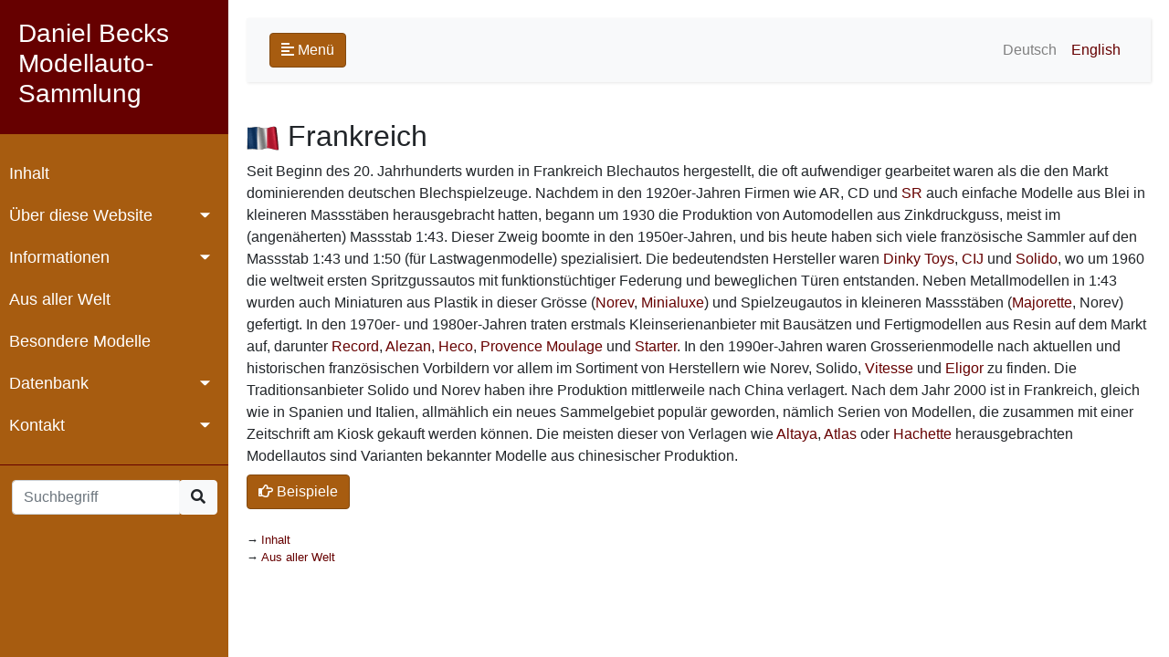

--- FILE ---
content_type: text/html; charset=UTF-8
request_url: https://modelcars.mbeck.ch/model.php?lang=d&mode=tour&type=welt&id=F&num=0&image=aflag_F.gif
body_size: 2847
content:
<!DOCTYPE html>
<html>
	<head>
		<meta charset="utf-8">
		<meta name="viewport" content="width=device-width, initial-scale=1.0">
		<meta http-equiv="X-UA-Compatible" content="IE=edge">
		<title>Frankreich</title>
		<link rel="apple-touch-icon" sizes="180x180" href="icons/apple-touch-icon.png">
		<link rel="icon" type="image/png" sizes="32x32" href="icons/favicon-32x32.png">
		<link rel="icon" type="image/png" sizes="16x16" href="icons/favicon-16x16.png">
		<link rel="manifest" href="icons/site.webmanifest">
		<link rel="mask-icon" href="icons/safari-pinned-tab.svg" color="#5bbad5">
		<link rel="shortcut icon" href="icons/favicon.ico">
		<meta name="msapplication-TileColor" content="#da532c">
		<meta name="msapplication-config" content="icons/browserconfig.xml">
		<meta name="theme-color" content="#ffffff">
		<link rel="stylesheet" href="css/bootstrap.min.css">
		<link rel="stylesheet" href="css/fontawesome.min.css">		
		<link rel="stylesheet" href="css/jquery.mCustomScrollbar.min.css">
		<link rel="stylesheet" href="styles.css">	
		<script src="js/jquery-3.4.1.min.js"></script>
		<script src="js/jquery.mCustomScrollbar.concat.min.js"></script>
		<script src="js/bootstrap.bundle.min.js"></script>
		<script type="text/javascript">
			$(document).ready(function () {
				$('[data-toggle="tooltip"]').tooltip();
				$("#sidebar").mCustomScrollbar({
					theme: "minimal"
				});
				$('#sidebarCollapse').on('click', function () {
					$('#sidebar, #content').toggleClass('active');
					$('.collapse.in').toggleClass('in');
					$('a[aria-expanded=true]').attr('aria-expanded', 'false');
				});
				if(window.location.hash) jumpto(window.location.hash);
			});
			function jumpto(section) {
				$(section).collapse('show');
				$('html, body').animate({ scrollTop: $(section).offset().top}, 1000);				
			}
		</script>
		
	</head>	
	<body >
		<div class="wrapper">	
<nav id="sidebar">
	<div class="sidebar-header">
		<h3>Daniel Becks Modellauto-Sammlung</h3>
	</div>
	<ul class="list-unstyled components">
		<li >
			<a href="main.php?lang=d">Inhalt</a>
		</li>
		<li>
			<a href="#aboutSubmenu" data-toggle="collapse" aria-expanded="false" class="dropdown-toggle">Über diese Website</a>
			<ul class="collapse list-unstyled" id="aboutSubmenu">	
		<li >
			<a href="ueber.php?lang=d">Übersicht</a>
		</li>
		<li >
			<a href="medien.php?lang=d">Medienberichte</a>
		</li>
		<li >
			<a href="bio.php?lang=d">Über mich</a>
		</li>
		<li >
			<a href="sources.php?lang=d">Quellenverzeichnis</a>
		</li>
		<li >
			<a href="legal.php?lang=d">Impressum / Datenschutz</a>
		</li>
	
			</ul>
		</li>					
		<li>
			<a href="#infoSubmenu" data-toggle="collapse" aria-expanded="false" class="dropdown-toggle">Informationen</a>
			<ul class="collapse list-unstyled" id="infoSubmenu">	
		<li >
			<a href="infos.php?lang=d">Von A bis Z</a>
		</li>
		<li >
			<a href="geschichte.php?lang=d">Geschichte der Modellautos</a>
		</li>
		<li >
			<a href="hersteller.php?lang=d">Modellauto-Hersteller</a>
		</li>
		<li >
			<a href="literatur.php?lang=d">Literatur</a>
		</li>
		<li >
			<a href="links.php?lang=d">Links</a>
		</li>
	
			</ul>
		</li>					
		<li >
			<a href="welt.php?lang=d">Aus aller Welt</a>
		</li>
		<li >
			<a href="spezial.php?lang=d">Besondere Modelle</a>
		</li>
		<li>
			<a href="#modelSubmenu" data-toggle="collapse" aria-expanded="false" class="dropdown-toggle">Datenbank</a>
			<ul class="collapse list-unstyled" id="modelSubmenu">	
		<li >
			<a href="listen.php?lang=d">Modell-Listen</a>
		</li>
		<li >
			<a href="suchen.php?lang=d">Erweiterte Suche</a>
		</li>
		<li >
			<a href="nonspec.php?lang=d">Ohne konkrete Vorbilder</a>
		</li>
	
			</ul>
		</li>					
		<li>
			<a href="#contactSubmenu" data-toggle="collapse" aria-expanded="false" class="dropdown-toggle">Kontakt</a>
			<ul class="collapse list-unstyled" id="contactSubmenu">	
		<li >
			<a href="contact.php?lang=d">E-Mail</a>
		</li>
		<li >
			<a href="gbuch.php?lang=d">Gästebuch</a>
		</li>
	
			</ul>
		</li>					
	</ul>
	<form method="GET" action="model.php" class="needs-validation">
		<input type="hidden" name="mode" value="search">
		<input type="hidden" name="lang" value="d">
		<div class="input-group" style="width:90%; margin-left:5%">
			<input type="text" class="form-control" maxlength="40" id="keyw"  name="keyw" placeholder="Suchbegriff" required>					
			<div class="input-group-append">
				<div class="btn-group" role="group">
					<button onclick="submit();" class="btn btn-light"><i class="fas fa-search"></i></button>	
				</div>
			</div>			
		</div>
	</form>
</nav>
		</div>
        <div id="content">
			<div id="innercontent">
				<nav class="navbar navbar-expand-lg navbar-light bg-light">
					<div class="container-fluid">
						<button type="button" id="sidebarCollapse" class="btn btn-custom">
							<i class="fas fa-align-left"></i>
							<span>Menü</span>
						</button>
						<a class="d-inline-block d-lg-none ml-auto" href="#" data-toggle="collapse" data-target="#navbarSupportedContent" aria-controls="navbarSupportedContent" aria-expanded="false" aria-label="Toggle navigation">
							<img src="bilder/language.png" border="0" class="img-fluid rounded" width="32px">
						</a>
						<div class="collapse navbar-collapse" id="navbarSupportedContent">
							<ul class="nav navbar-nav ml-auto">
								<li class="nav-item">
									<a class="nav-link disabled" href="/model.php?lang=d&mode=tour&type=welt&id=F&num=0&image=aflag_F.gif">Deutsch</a>
								</li>
								<li class="nav-item">
									<a class="nav-link " href="/model.php?lang=e&mode=tour&type=welt&id=F&num=0&image=aflag_F.gif">English</a>
								</li>
							</ul>
						</div>
					</div>
				</nav>			
	
	<h2><img src="bilder/aflag/F.gif"> Frankreich</h2>
    Seit Beginn des 20. Jahrhunderts wurden in Frankreich Blechautos hergestellt, die oft aufwendiger gearbeitet waren als die den Markt dominierenden deutschen Blechspielzeuge. Nachdem in den 1920er-Jahren Firmen wie AR, CD und <A HREF="model.php?lang=d&mode=search&herst=SR&info=herst">SR</A> auch einfache Modelle aus Blei in kleineren Massstäben herausgebracht hatten, begann um 1930 die Produktion von Automodellen aus Zinkdruckguss, meist im (angenäherten) Massstab 1:43. Dieser Zweig boomte in den 1950er-Jahren, und bis heute haben sich viele französische Sammler auf den Massstab 1:43 und 1:50 (für Lastwagenmodelle) spezialisiert. Die bedeutendsten Hersteller waren <A HREF="model.php?lang=d&mode=search&herst=Dinky Toys&info=herst">Dinky Toys</A>, <A HREF="model.php?lang=d&mode=search&herst=CIJ&info=herst">CIJ</A> und <A HREF="model.php?lang=d&mode=search&herst=Solido&info=herst">Solido</A>, wo um 1960 die weltweit ersten Spritzgussautos mit funktionstüchtiger Federung und beweglichen Türen entstanden. Neben Metallmodellen in 1:43 wurden auch Miniaturen aus Plastik in dieser Grösse (<A HREF="model.php?lang=d&mode=search&herst=Norev&info=herst">Norev</A>, <A HREF="model.php?lang=d&mode=search&herst=Minialuxe&info=herst">Minialuxe</A>) und Spielzeugautos in kleineren Massstäben (<A HREF="model.php?lang=d&mode=search&herst=Majorette&info=herst">Majorette</A>, Norev) gefertigt. In den 1970er- und 1980er-Jahren traten erstmals Kleinserienanbieter mit Bausätzen und Fertigmodellen aus Resin auf dem Markt auf, darunter <A HREF="model.php?lang=d&mode=search&herst=Record&info=herst">Record</A>, <a href="model.php?lang=d&mode=search&herst=Alezan&info=herst">Alezan</a>, <A HREF="model.php?lang=d&mode=search&herst=Heco&info=herst">Heco</A>, <A HREF="model.php?lang=d&mode=search&herst=Provence Moulage&info=herst">Provence Moulage</A> und <A HREF="model.php?lang=d&mode=search&herst=Starter&info=herst">Starter</A>. In den 1990er-Jahren waren Grosserienmodelle nach aktuellen und historischen französischen Vorbildern vor allem im Sortiment von Herstellern wie Norev, Solido, <A HREF="model.php?lang=d&mode=search&herst=Vitesse&info=herst">Vitesse</A> und <A HREF="model.php?lang=d&mode=search&herst=Eligor&info=herst">Eligor</A> zu finden. Die Traditionsanbieter Solido und Norev haben ihre Produktion mittlerweile nach China verlagert. Nach dem Jahr 2000 ist in Frankreich, gleich wie in Spanien und Italien, allmählich ein neues Sammelgebiet populär geworden, nämlich Serien von Modellen, die zusammen mit einer Zeitschrift am Kiosk gekauft werden können. Die meisten dieser von Verlagen wie <A HREF="model.php?lang=d&mode=search&herst=Altaya&info=herst">Altaya</A>, <A HREF="model.php?lang=d&mode=search&herst=Atlas&info=herst">Atlas</A> oder <A HREF="model.php?lang=d&mode=search&herst=Hachette&info=herst">Hachette</A> herausgebrachten Modellautos sind Varianten bekannter Modelle aus chinesischer Produktion.    <div class="mt-2">
		<a href="model.php?lang=d&mode=tour&type=welt&id=F&num=1&image=aflag/F.gif" class="btn btn-custom" role="button"><i class="far fa-hand-point-right"></i> Beispiele</a>
	</div>
				<ul class="arrow bmenu mt-4">
					<li><a href="main.php?lang=d">Inhalt</a></li>
					<li><a href="welt.php?lang=d">Aus aller Welt</a></li>
				</ul>
			</div>
		</div>
	</body>
</html>
